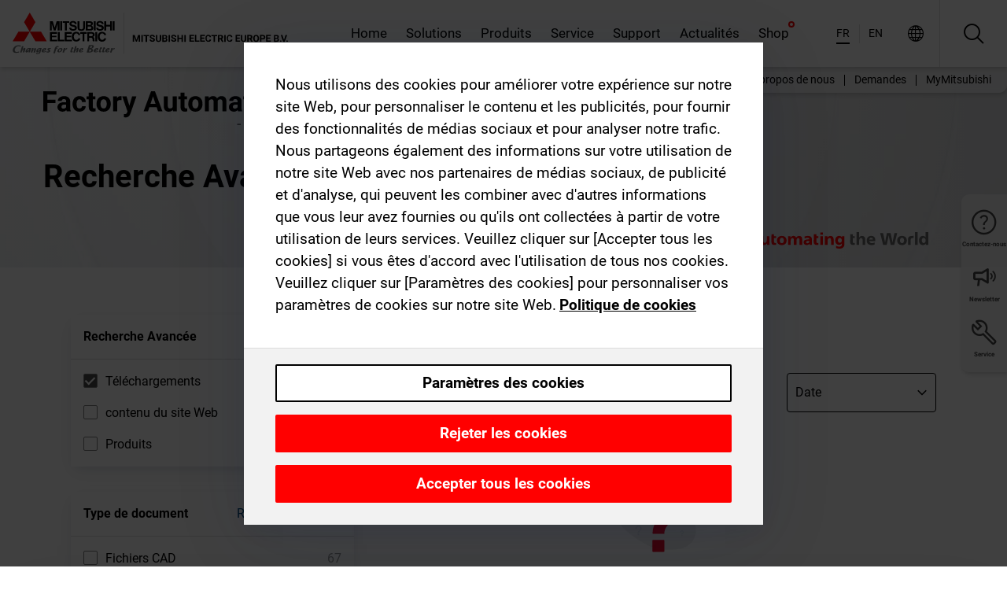

--- FILE ---
content_type: application/javascript; charset=UTF-8
request_url: https://fr.mitsubishielectric.com/fa/_next/static/chunks/4661.f391511ae5c1fd57.js
body_size: 13073
content:
(self.webpackChunk_N_E=self.webpackChunk_N_E||[]).push([[4661],{33530:function(){Intl.NumberFormat&&"function"==typeof Intl.NumberFormat.__addLocaleData&&Intl.NumberFormat.__addLocaleData({data:{units:{simple:{degree:{long:{other:"{0}\xa0degr\xe9s",one:"{0}\xa0degr\xe9"},short:{other:"{0}\xb0"},narrow:{other:"{0}\xb0"},perUnit:{}},hectare:{long:{other:"{0}\xa0hectares",one:"{0}\xa0hectare"},short:{other:"{0} ha"},narrow:{other:"{0}ha"},perUnit:{}},acre:{long:{other:"{0}\xa0acres anglo-saxonnes",one:"{0}\xa0acre anglo-saxonne"},short:{other:"{0} ac"},narrow:{other:"{0}ac"},perUnit:{}},percent:{long:{other:"{0} pour cent"},short:{other:"{0} %"},narrow:{other:"{0} %"},perUnit:{}},"liter-per-kilometer":{long:{other:"{0} litres au kilom\xe8tre",one:"{0} litre au kilom\xe8tre"},short:{other:"{0} l/km"},narrow:{other:"{0} l/km"},perUnit:{}},"mile-per-gallon":{long:{other:"{0}\xa0miles par gallon",one:"{0}\xa0mile par gallon"},short:{other:"{0} mi/gal"},narrow:{other:"{0} mi/gal"},perUnit:{}},petabyte:{long:{other:"{0}\xa0p\xe9taoctets",one:"{0}\xa0p\xe9taoctet"},short:{other:"{0} Po"},narrow:{other:"{0} Po"},perUnit:{}},terabyte:{long:{other:"{0}\xa0t\xe9raoctets",one:"{0}\xa0t\xe9raoctet"},short:{other:"{0} To"},narrow:{other:"{0} To"},perUnit:{}},terabit:{long:{other:"{0}\xa0t\xe9rabits",one:"{0}\xa0t\xe9rabit"},short:{other:"{0} Tbit",one:"{0} Tbit"},narrow:{other:"{0} Tbit",one:"{0} Tbit"},perUnit:{}},gigabyte:{long:{other:"{0}\xa0gigaoctets",one:"{0}\xa0gigaoctet"},short:{other:"{0} Go"},narrow:{other:"{0} Go"},perUnit:{}},gigabit:{long:{other:"{0}\xa0gigabits",one:"{0}\xa0gigabit"},short:{other:"{0} Gbit"},narrow:{other:"{0} Gbit"},perUnit:{}},megabyte:{long:{other:"{0}\xa0m\xe9gaoctets",one:"{0}\xa0m\xe9gaoctet"},short:{other:"{0} Mo"},narrow:{other:"{0} Mo"},perUnit:{}},megabit:{long:{other:"{0}\xa0m\xe9gabits",one:"{0}\xa0m\xe9gabit"},short:{other:"{0} Mbit"},narrow:{other:"{0} Mbit"},perUnit:{}},kilobyte:{long:{other:"{0}\xa0kilooctets",one:"{0}\xa0kilooctet"},short:{other:"{0} ko"},narrow:{other:"{0} ko"},perUnit:{}},kilobit:{long:{other:"{0}\xa0kilobits",one:"{0}\xa0kilobit"},short:{other:"{0} kbit"},narrow:{other:"{0} kbit"},perUnit:{}},byte:{long:{other:"{0}\xa0octets",one:"{0}\xa0octet"},short:{other:"{0} o"},narrow:{other:"{0} o"},perUnit:{}},bit:{long:{other:"{0}\xa0bits",one:"{0}\xa0bit"},short:{other:"{0} bit"},narrow:{other:"{0} bit"},perUnit:{}},year:{long:{other:"{0} ans",one:"{0}\xa0an"},short:{other:"{0}\xa0ans",one:"{0}\xa0an"},narrow:{other:"{0}a"},perUnit:{long:"{0} par an",short:"{0}/an",narrow:"{0}/a"}},month:{long:{other:"{0}\xa0mois"},short:{other:"{0} m."},narrow:{other:"{0}m."},perUnit:{long:"{0} par mois",short:"{0}/m.",narrow:"{0}/m."}},week:{long:{other:"{0}\xa0semaines",one:"{0}\xa0semaine"},short:{other:"{0} sem."},narrow:{other:"{0}sem."},perUnit:{long:"{0} par semaine",short:"{0}/sem.",narrow:"{0}/sem."}},day:{long:{other:"{0}\xa0jours",one:"{0}\xa0jour"},short:{other:"{0} j"},narrow:{other:"{0}j"},perUnit:{long:"{0} par jour",short:"{0}/j",narrow:"{0}/j"}},hour:{long:{other:"{0}\xa0heures",one:"{0}\xa0heure"},short:{other:"{0} h"},narrow:{other:"{0}h"},perUnit:{long:"{0} par heure",short:"{0}/h",narrow:"{0}/h"}},minute:{long:{other:"{0} minutes",one:"{0} minute"},short:{other:"{0}\xa0min"},narrow:{other:"{0}min"},perUnit:{long:"{0} par minute",short:"{0}/min",narrow:"{0}/min"}},second:{long:{other:"{0}\xa0secondes",one:"{0}\xa0seconde"},short:{other:"{0} s"},narrow:{other:"{0}s"},perUnit:{long:"{0} par seconde",short:"{0}/s",narrow:"{0}/s"}},millisecond:{long:{other:"{0}\xa0millisecondes",one:"{0}\xa0milliseconde"},short:{other:"{0} ms"},narrow:{other:"{0}ms"},perUnit:{}},kilometer:{long:{other:"{0}\xa0kilom\xe8tres",one:"{0}\xa0kilom\xe8tre"},short:{other:"{0} km"},narrow:{other:"{0}km"},perUnit:{long:"{0} par kilom\xe8tre",short:"{0}/km",narrow:"{0}/km"}},meter:{long:{other:"{0}\xa0m\xe8tres",one:"{0}\xa0m\xe8tre"},short:{other:"{0} m"},narrow:{other:"{0}m"},perUnit:{long:"{0} par m\xe8tre",short:"{0}/m",narrow:"{0}/m"}},centimeter:{long:{other:"{0}\xa0centim\xe8tres",one:"{0}\xa0centim\xe8tre"},short:{other:"{0} cm"},narrow:{other:"{0}cm"},perUnit:{long:"{0} par centim\xe8tre",short:"{0}/cm",narrow:"{0}/cm"}},millimeter:{long:{other:"{0}\xa0millim\xe8tres",one:"{0}\xa0millim\xe8tre"},short:{other:"{0} mm"},narrow:{other:"{0}mm"},perUnit:{}},mile:{long:{other:"{0}\xa0miles",one:"{0}\xa0mile"},short:{other:"{0} mi"},narrow:{other:"{0}mi"},perUnit:{}},yard:{long:{other:"{0}\xa0yards",one:"{0}\xa0yard"},short:{other:"{0} yd"},narrow:{other:"{0}yd"},perUnit:{}},foot:{long:{other:"{0} pieds",one:"{0}\xa0pied"},short:{other:"{0} pi"},narrow:{other:"{0}′"},perUnit:{long:"{0} par pied",short:"{0}/pi",narrow:"{0}/pi"}},inch:{long:{other:"{0}\xa0pouces",one:"{0}\xa0pouce"},short:{other:"{0} po"},narrow:{other:"{0}″"},perUnit:{long:"{0} par pouce",short:"{0}/po",narrow:"{0}/po"}},"mile-scandinavian":{long:{other:"{0}\xa0milles scandinaves",one:"{0}\xa0mille scandinave"},short:{other:"{0} smi"},narrow:{other:"{0} smi"},perUnit:{}},kilogram:{long:{other:"{0}\xa0kilogrammes",one:"{0}\xa0kilogramme"},short:{other:"{0} kg"},narrow:{other:"{0}kg"},perUnit:{long:"{0} par kg",short:"{0}/kg",narrow:"{0}/kg"}},gram:{long:{other:"{0}\xa0grammes",one:"{0}\xa0gramme"},short:{other:"{0} g"},narrow:{other:"{0}g"},perUnit:{long:"{0} par gramme",short:"{0}/g",narrow:"{0}/g"}},stone:{long:{other:"{0} stones",one:"{0} stone"},short:{other:"{0} st"},narrow:{other:"{0} st"},perUnit:{}},pound:{long:{other:"{0}\xa0livres",one:"{0}\xa0livre"},short:{other:"{0} lb"},narrow:{other:"{0}lb"},perUnit:{long:"{0} par livre",short:"{0}/lb",narrow:"{0}/lb"}},ounce:{long:{other:"{0}\xa0onces",one:"{0}\xa0once"},short:{other:"{0} oz"},narrow:{other:"{0}oz"},perUnit:{long:"{0} par once",short:"{0}/oz",narrow:"{0}/oz"}},"kilometer-per-hour":{long:{other:"{0}\xa0kilom\xe8tres par heure",one:"{0}\xa0kilom\xe8tre par heure"},short:{other:"{0} km/h"},narrow:{other:"{0}km/h"},perUnit:{}},"meter-per-second":{long:{other:"{0}\xa0m\xe8tres par seconde",one:"{0}\xa0m\xe8tre par seconde"},short:{other:"{0} m/s"},narrow:{other:"{0}m/s"},perUnit:{}},"mile-per-hour":{long:{other:"{0}\xa0miles par heure",one:"{0}\xa0mile par heure"},short:{other:"{0} mi/h"},narrow:{other:"{0}mi/h"},perUnit:{}},celsius:{long:{other:"{0}\xa0degr\xe9s Celsius",one:"{0}\xa0degr\xe9 Celsius"},short:{other:"{0} \xb0C"},narrow:{other:"{0}\xb0C"},perUnit:{}},fahrenheit:{long:{other:"{0}\xa0degr\xe9s Fahrenheit",one:"{0}\xa0degr\xe9 Fahrenheit"},short:{other:"{0} \xb0F"},narrow:{other:"{0} \xb0F"},perUnit:{}},liter:{long:{other:"{0}\xa0litres",one:"{0}\xa0litre"},short:{other:"{0} l"},narrow:{other:"{0}l"},perUnit:{long:"{0} par litre",short:"{0}/l",narrow:"{0}/l"}},milliliter:{long:{other:"{0} millilitres",one:"{0} millilitre"},short:{other:"{0} ml"},narrow:{other:"{0}ml"},perUnit:{}},gallon:{long:{other:"{0} gallons",one:"{0} gallon"},short:{other:"{0} gal"},narrow:{other:"{0}gal"},perUnit:{long:"{0} par gallon",short:"{0}/gal",narrow:"{0}/gal"}},"fluid-ounce":{long:{other:"{0} onces liquides",one:"{0} once liquide"},short:{other:"{0} fl oz"},narrow:{other:"{0}fl oz"},perUnit:{}}},compound:{per:{long:"{0} par {1}",short:"{0}/{1}",narrow:"{0}/{1}"}}},currencies:{ADP:{displayName:{other:"pesetas andorranes",one:"peseta andorrane"},symbol:"ADP",narrow:"ADP"},AED:{displayName:{other:"dirhams des \xc9mirats arabes unis",one:"dirham des \xc9mirats arabes unis"},symbol:"AED",narrow:"AED"},AFA:{displayName:{other:"afghanis (1927–2002)",one:"afghani (1927–2002)"},symbol:"AFA",narrow:"AFA"},AFN:{displayName:{other:"afghanis afghan",one:"afghani afghan"},symbol:"AFN",narrow:"؋"},ALK:{displayName:{other:"leks albanais (1947–1961)",one:"lek albanais (1947–1961)"},symbol:"ALK",narrow:"ALK"},ALL:{displayName:{other:"leks albanais",one:"lek albanais"},symbol:"ALL",narrow:"ALL"},AMD:{displayName:{other:"drams arm\xe9niens",one:"dram arm\xe9nien"},symbol:"AMD",narrow:"֏"},ANG:{displayName:{other:"florins antillais",one:"florin antillais"},symbol:"ANG",narrow:"ANG"},AOA:{displayName:{other:"kwanzas angolais",one:"kwanza angolais"},symbol:"AOA",narrow:"Kz"},AOK:{displayName:{other:"kwanzas angolais (1977–1990)",one:"kwanza angolais (1977–1990)"},symbol:"AOK",narrow:"AOK"},AON:{displayName:{other:"nouveaux kwanzas angolais (1990–2000)",one:"nouveau kwanza angolais (1990–2000)"},symbol:"AON",narrow:"AON"},AOR:{displayName:{other:"kwanzas angolais r\xe9ajust\xe9s (1995–1999)",one:"kwanza angolais r\xe9ajust\xe9 (1995–1999)"},symbol:"AOR",narrow:"AOR"},ARA:{displayName:{other:"australs argentins",one:"austral argentin"},symbol:"ARA",narrow:"ARA"},ARL:{displayName:{other:"ARL"},symbol:"ARL",narrow:"ARL"},ARM:{displayName:{other:"ARM"},symbol:"ARM",narrow:"ARM"},ARP:{displayName:{other:"pesos argentins (1983–1985)",one:"peso argentin (1983–1985)"},symbol:"ARP",narrow:"ARP"},ARS:{displayName:{other:"pesos argentins",one:"peso argentin"},symbol:"$AR",narrow:"$"},ATS:{displayName:{other:"schillings autrichiens",one:"schilling autrichien"},symbol:"ATS",narrow:"ATS"},AUD:{displayName:{other:"dollars australiens",one:"dollar australien"},symbol:"$AU",narrow:"$"},AWG:{displayName:{other:"florins arubais",one:"florin arubais"},symbol:"AWG",narrow:"AWG"},AZM:{displayName:{other:"manats az\xe9ris (1993–2006)",one:"manat az\xe9ri (1993–2006)"},symbol:"AZM",narrow:"AZM"},AZN:{displayName:{other:"manats az\xe9ris",one:"manat az\xe9ri"},symbol:"AZN",narrow:"₼"},BAD:{displayName:{other:"dinars bosniaques",one:"dinar bosniaque"},symbol:"BAD",narrow:"BAD"},BAM:{displayName:{other:"marks convertibles bosniaques",one:"mark convertible bosniaque"},symbol:"BAM",narrow:"KM"},BAN:{displayName:{other:"BAN"},symbol:"BAN",narrow:"BAN"},BBD:{displayName:{other:"dollars barbadiens",one:"dollar barbadien"},symbol:"BBD",narrow:"$"},BDT:{displayName:{other:"takas bangladeshis",one:"taka bangladeshi"},symbol:"BDT",narrow:"৳"},BEC:{displayName:{other:"francs belges (convertibles)",one:"franc belge (convertible)"},symbol:"BEC",narrow:"BEC"},BEF:{displayName:{other:"francs belges",one:"franc belge"},symbol:"FB",narrow:"FB"},BEL:{displayName:{other:"francs belges (financiers)",one:"franc belge (financier)"},symbol:"BEL",narrow:"BEL"},BGL:{displayName:{other:"levs bulgares (1962–1999)",one:"lev bulgare (1962–1999)"},symbol:"BGL",narrow:"BGL"},BGM:{displayName:{other:"BGM"},symbol:"BGM",narrow:"BGM"},BGN:{displayName:{other:"levs bulgares",one:"lev bulgare"},symbol:"BGN",narrow:"BGN"},BGO:{displayName:{other:"BGO"},symbol:"BGO",narrow:"BGO"},BHD:{displayName:{other:"dinars bahre\xefnis",one:"dinar bahre\xefni"},symbol:"BHD",narrow:"BHD"},BIF:{displayName:{other:"francs burundais",one:"franc burundais"},symbol:"BIF",narrow:"BIF"},BMD:{displayName:{other:"dollars bermudiens",one:"dollar bermudien"},symbol:"$BM",narrow:"$"},BND:{displayName:{other:"dollars brun\xe9iens",one:"dollar brun\xe9ien"},symbol:"$BN",narrow:"$"},BOB:{displayName:{other:"bolivianos boliviens",one:"boliviano bolivien"},symbol:"BOB",narrow:"Bs"},BOL:{displayName:{other:"BOL"},symbol:"BOL",narrow:"BOL"},BOP:{displayName:{other:"pesos boliviens",one:"peso bolivien"},symbol:"BOP",narrow:"BOP"},BOV:{displayName:{other:"mvdols boliviens",one:"mvdol bolivien"},symbol:"BOV",narrow:"BOV"},BRB:{displayName:{other:"nouveaux cruzeiros br\xe9siliens (1967–1986)",one:"nouveau cruzeiro br\xe9silien (1967–1986)"},symbol:"BRB",narrow:"BRB"},BRC:{displayName:{other:"cruzados br\xe9siliens (1986–1989)",one:"cruzado br\xe9silien (1986–1989)"},symbol:"BRC",narrow:"BRC"},BRE:{displayName:{other:"cruzeiros br\xe9siliens (1990–1993)",one:"cruzeiro br\xe9silien (1990–1993)"},symbol:"BRE",narrow:"BRE"},BRL:{displayName:{other:"r\xe9als br\xe9siliens",one:"r\xe9al br\xe9silien"},symbol:"R$",narrow:"R$"},BRN:{displayName:{other:"nouveaux cruzados br\xe9siliens (1989–1990)",one:"nouveau cruzado br\xe9silien (1989–1990)"},symbol:"BRN",narrow:"BRN"},BRR:{displayName:{other:"cruzeiros r\xe9als br\xe9siliens (1993–1994)",one:"cruzeiro r\xe9al br\xe9silien (1993–1994)"},symbol:"BRR",narrow:"BRR"},BRZ:{displayName:{other:"BRZ"},symbol:"BRZ",narrow:"BRZ"},BSD:{displayName:{other:"dollars baham\xe9ens",one:"dollar baham\xe9en"},symbol:"BSD",narrow:"$"},BTN:{displayName:{other:"ngultrums bouthanais",one:"ngultrum bouthanais"},symbol:"BTN",narrow:"BTN"},BUK:{displayName:{other:"kyats birmans",one:"kyat birman"},symbol:"BUK",narrow:"BUK"},BWP:{displayName:{other:"pulas botswanais",one:"pula botswanais"},symbol:"BWP",narrow:"P"},BYB:{displayName:{other:"nouveaux roubles bi\xe9lorusses (1994–1999)",one:"nouveau rouble bi\xe9lorusse (1994–1999)"},symbol:"BYB",narrow:"BYB"},BYN:{displayName:{other:"roubles bi\xe9lorusses",one:"rouble bi\xe9lorusse"},symbol:"BYN",narrow:"р."},BYR:{displayName:{other:"roubles bi\xe9lorusses (2000–2016)",one:"rouble bi\xe9lorusse (2000–2016)"},symbol:"BYR",narrow:"BYR"},BZD:{displayName:{other:"dollars b\xe9liz\xe9ens",one:"dollar b\xe9liz\xe9en"},symbol:"$BZ",narrow:"$"},CAD:{displayName:{other:"dollars canadiens",one:"dollar canadien"},symbol:"$CA",narrow:"$"},CDF:{displayName:{other:"francs congolais",one:"franc congolais"},symbol:"CDF",narrow:"CDF"},CHE:{displayName:{other:"euros WIR",one:"euro WIR"},symbol:"CHE",narrow:"CHE"},CHF:{displayName:{other:"francs suisses",one:"franc suisse"},symbol:"CHF",narrow:"CHF"},CHW:{displayName:{other:"francs WIR",one:"franc WIR"},symbol:"CHW",narrow:"CHW"},CLE:{displayName:{other:"CLE"},symbol:"CLE",narrow:"CLE"},CLF:{displayName:{other:"unit\xe9s d’investissement chiliennes",one:"unit\xe9 d’investissement chilienne"},symbol:"CLF",narrow:"CLF"},CLP:{displayName:{other:"pesos chiliens",one:"peso chilien"},symbol:"$CL",narrow:"$"},CNH:{displayName:{other:"yuans chinois (zone extrac\xf4ti\xe8re)",one:"yuan chinois (zone extrac\xf4ti\xe8re)"},symbol:"CNH",narrow:"CNH"},CNX:{displayName:{other:"CNX"},symbol:"CNX",narrow:"CNX"},CNY:{displayName:{other:"yuans renminbi chinois",one:"yuan renminbi chinois"},symbol:"CNY",narrow:"\xa5"},COP:{displayName:{other:"pesos colombiens",one:"peso colombien"},symbol:"$CO",narrow:"$"},COU:{displayName:{other:"unit\xe9s de valeur r\xe9elle colombiennes",one:"unit\xe9 de valeur r\xe9elle colombienne"},symbol:"COU",narrow:"COU"},CRC:{displayName:{other:"col\xf3ns costaricains",one:"col\xf3n costaricain"},symbol:"CRC",narrow:"₡"},CSD:{displayName:{other:"dinars serbo-mont\xe9n\xe9grins",one:"dinar serbo-mont\xe9n\xe9grin"},symbol:"CSD",narrow:"CSD"},CSK:{displayName:{other:"couronnes fortes tch\xe9coslovaques",one:"couronne forte tch\xe9coslovaque"},symbol:"CSK",narrow:"CSK"},CUC:{displayName:{other:"pesos cubains convertibles",one:"peso cubain convertible"},symbol:"CUC",narrow:"$"},CUP:{displayName:{other:"pesos cubains",one:"peso cubain"},symbol:"CUP",narrow:"$"},CVE:{displayName:{other:"escudos capverdiens",one:"escudo capverdien"},symbol:"CVE",narrow:"CVE"},CYP:{displayName:{other:"livres chypriotes",one:"livre chypriote"},symbol:"\xa3CY",narrow:"\xa3CY"},CZK:{displayName:{other:"couronnes tch\xe8ques",one:"couronne tch\xe8que"},symbol:"CZK",narrow:"Kč"},DDM:{displayName:{other:"marks est-allemands",one:"mark est-allemand"},symbol:"DDM",narrow:"DDM"},DEM:{displayName:{other:"marks allemands",one:"mark allemand"},symbol:"DEM",narrow:"DEM"},DJF:{displayName:{other:"francs djiboutiens",one:"franc djiboutien"},symbol:"DJF",narrow:"DJF"},DKK:{displayName:{other:"couronnes danoises",one:"couronne danoise"},symbol:"DKK",narrow:"kr"},DOP:{displayName:{other:"pesos dominicains",one:"peso dominicain"},symbol:"DOP",narrow:"$"},DZD:{displayName:{other:"dinars alg\xe9riens",one:"dinar alg\xe9rien"},symbol:"DZD",narrow:"DZD"},ECS:{displayName:{other:"sucres \xe9quatoriens",one:"sucre \xe9quatorien"},symbol:"ECS",narrow:"ECS"},ECV:{displayName:{other:"unit\xe9s de valeur constante \xe9quatoriennes (UVC)",one:"unit\xe9 de valeur constante \xe9quatorienne (UVC)"},symbol:"ECV",narrow:"ECV"},EEK:{displayName:{other:"couronnes estoniennes",one:"couronne estonienne"},symbol:"EEK",narrow:"EEK"},EGP:{displayName:{other:"livres \xe9gyptiennes",one:"livre \xe9gyptienne"},symbol:"EGP",narrow:"\xa3E"},ERN:{displayName:{other:"nafkas \xe9rythr\xe9ens",one:"nafka \xe9rythr\xe9en"},symbol:"ERN",narrow:"ERN"},ESA:{displayName:{other:"pesetas espagnoles (compte A)",one:"peseta espagnole (compte A)"},symbol:"ESA",narrow:"ESA"},ESB:{displayName:{other:"pesetas espagnoles (compte convertible)",one:"peseta espagnole (compte convertible)"},symbol:"ESB",narrow:"ESB"},ESP:{displayName:{other:"pesetas espagnoles",one:"peseta espagnole"},symbol:"ESP",narrow:"₧"},ETB:{displayName:{other:"birrs \xe9thiopiens",one:"birr \xe9thiopien"},symbol:"ETB",narrow:"ETB"},EUR:{displayName:{other:"euros",one:"euro"},symbol:"€",narrow:"€"},FIM:{displayName:{other:"marks finlandais",one:"mark finlandais"},symbol:"FIM",narrow:"FIM"},FJD:{displayName:{other:"dollars fidjiens",one:"dollar fidjien"},symbol:"$FJ",narrow:"$"},FKP:{displayName:{other:"livres des \xeeles Malouines",one:"livre des \xeeles Malouines"},symbol:"\xa3FK",narrow:"\xa3"},FRF:{displayName:{other:"francs fran\xe7ais",one:"franc fran\xe7ais"},symbol:"F",narrow:"F"},GBP:{displayName:{other:"livres sterling",one:"livre sterling"},symbol:"\xa3GB",narrow:"\xa3"},GEK:{displayName:{other:"coupons de lari g\xe9orgiens",one:"coupon de lari g\xe9orgien"},symbol:"GEK",narrow:"GEK"},GEL:{displayName:{other:"lari g\xe9orgiens",one:"lari g\xe9orgien"},symbol:"GEL",narrow:"₾"},GHC:{displayName:{other:"c\xe9dis ghan\xe9ens (1967–2007)",one:"c\xe9di ghan\xe9en (1967–2007)"},symbol:"GHC",narrow:"GHC"},GHS:{displayName:{other:"c\xe9dis ghan\xe9ens",one:"c\xe9di ghan\xe9en"},symbol:"GHS",narrow:"GH₵"},GIP:{displayName:{other:"livres de Gibraltar",one:"livre de Gibraltar"},symbol:"\xa3GI",narrow:"\xa3"},GMD:{displayName:{other:"dalasis gambiens",one:"dalasi gambien"},symbol:"GMD",narrow:"GMD"},GNF:{displayName:{other:"francs guin\xe9ens",one:"franc guin\xe9en"},symbol:"GNF",narrow:"FG"},GNS:{displayName:{other:"sylis guin\xe9ens",one:"syli guin\xe9en"},symbol:"GNS",narrow:"GNS"},GQE:{displayName:{other:"ekw\xe9l\xe9s \xe9quatoguin\xe9ens",one:"ekw\xe9l\xe9 \xe9quatoguin\xe9en"},symbol:"GQE",narrow:"GQE"},GRD:{displayName:{other:"drachmes grecques",one:"drachme grecque"},symbol:"GRD",narrow:"GRD"},GTQ:{displayName:{other:"quetzals guat\xe9malt\xe8ques",one:"quetzal guat\xe9malt\xe8que"},symbol:"GTQ",narrow:"Q"},GWE:{displayName:{other:"escudos de Guin\xe9e portugaise",one:"escudo de Guin\xe9e portugaise"},symbol:"GWE",narrow:"GWE"},GWP:{displayName:{other:"pesos bissau-guin\xe9ens",one:"peso bissau-guin\xe9en"},symbol:"GWP",narrow:"GWP"},GYD:{displayName:{other:"dollars du Guyana",one:"dollar du Guyana"},symbol:"GYD",narrow:"$"},HKD:{displayName:{other:"dollars de Hong Kong",one:"dollar de Hong Kong"},symbol:"HKD",narrow:"$"},HNL:{displayName:{other:"lempiras honduriens",one:"lempira hondurien"},symbol:"HNL",narrow:"L"},HRD:{displayName:{other:"dinars croates",one:"dinar croate"},symbol:"HRD",narrow:"HRD"},HRK:{displayName:{other:"kunas croates",one:"kuna croate"},symbol:"HRK",narrow:"kn"},HTG:{displayName:{other:"gourdes ha\xeftiennes",one:"gourde ha\xeftienne"},symbol:"HTG",narrow:"HTG"},HUF:{displayName:{other:"forints hongrois",one:"forint hongrois"},symbol:"HUF",narrow:"Ft"},IDR:{displayName:{other:"roupies indon\xe9siennes",one:"roupie indon\xe9sienne"},symbol:"IDR",narrow:"Rp"},IEP:{displayName:{other:"livres irlandaises",one:"livre irlandaise"},symbol:"\xa3IE",narrow:"\xa3IE"},ILP:{displayName:{other:"livres isra\xe9liennes",one:"livre isra\xe9lienne"},symbol:"\xa3IL",narrow:"\xa3IL"},ILR:{displayName:{other:"ILR"},symbol:"ILR",narrow:"ILR"},ILS:{displayName:{other:"nouveaux shekels isra\xe9liens",one:"nouveau shekel isra\xe9lien"},symbol:"₪",narrow:"₪"},INR:{displayName:{other:"roupies indiennes",one:"roupie indienne"},symbol:"₹",narrow:"₹"},IQD:{displayName:{other:"dinars irakiens",one:"dinar irakien"},symbol:"IQD",narrow:"IQD"},IRR:{displayName:{other:"riyals iraniens",one:"riyal iranien"},symbol:"IRR",narrow:"IRR"},ISJ:{displayName:{other:"ISJ"},symbol:"ISJ",narrow:"ISJ"},ISK:{displayName:{other:"couronnes islandaises",one:"couronne islandaise"},symbol:"ISK",narrow:"kr"},ITL:{displayName:{other:"lires italiennes",one:"lire italienne"},symbol:"₤IT",narrow:"₤IT"},JMD:{displayName:{other:"dollars jama\xefcains",one:"dollar jama\xefcain"},symbol:"JMD",narrow:"$"},JOD:{displayName:{other:"dinars jordaniens",one:"dinar jordanien"},symbol:"JOD",narrow:"JOD"},JPY:{displayName:{other:"yens japonais",one:"yen japonais"},symbol:"JPY",narrow:"\xa5"},KES:{displayName:{other:"shillings k\xe9nyans",one:"shilling k\xe9nyan"},symbol:"KES",narrow:"KES"},KGS:{displayName:{other:"soms kirghizes",one:"som kirghize"},symbol:"KGS",narrow:"KGS"},KHR:{displayName:{other:"riels cambodgiens",one:"riel cambodgien"},symbol:"KHR",narrow:"៛"},KMF:{displayName:{other:"francs comoriens",one:"franc comorien"},symbol:"KMF",narrow:"FC"},KPW:{displayName:{other:"wons nord-cor\xe9ens",one:"won nord-cor\xe9en"},symbol:"KPW",narrow:"₩"},KRH:{displayName:{other:"KRH"},symbol:"KRH",narrow:"KRH"},KRO:{displayName:{other:"KRO"},symbol:"KRO",narrow:"KRO"},KRW:{displayName:{other:"wons sud-cor\xe9ens",one:"won sud-cor\xe9en"},symbol:"₩",narrow:"₩"},KWD:{displayName:{other:"dinar kowe\xeftiens",one:"dinar kowe\xeftien"},symbol:"KWD",narrow:"KWD"},KYD:{displayName:{other:"dollars des \xeeles Ca\xefmans",one:"dollar des \xeeles Ca\xefmans"},symbol:"KYD",narrow:"$"},KZT:{displayName:{other:"tenges kazakhs",one:"tenge kazakh"},symbol:"KZT",narrow:"₸"},LAK:{displayName:{other:"kips loatiens",one:"kip loatien"},symbol:"LAK",narrow:"₭"},LBP:{displayName:{other:"livres libanaises",one:"livre libanaise"},symbol:"\xa3LB",narrow:"\xa3L"},LKR:{displayName:{other:"roupies srilankaises",one:"roupie srilankaise"},symbol:"LKR",narrow:"Rs"},LRD:{displayName:{other:"dollars lib\xe9riens",one:"dollar lib\xe9rien"},symbol:"LRD",narrow:"$"},LSL:{displayName:{other:"maloti lesothans",one:"loti lesothan"},symbol:"LSL",narrow:"LSL"},LTL:{displayName:{other:"litas lituaniens",one:"litas lituanien"},symbol:"LTL",narrow:"Lt"},LTT:{displayName:{other:"talonas lituaniens",one:"talonas lituanien"},symbol:"LTT",narrow:"LTT"},LUC:{displayName:{other:"francs convertibles luxembourgeois",one:"franc convertible luxembourgeois"},symbol:"LUC",narrow:"LUC"},LUF:{displayName:{other:"francs luxembourgeois",one:"franc luxembourgeois"},symbol:"LUF",narrow:"LUF"},LUL:{displayName:{other:"francs financiers luxembourgeois",one:"franc financier luxembourgeois"},symbol:"LUL",narrow:"LUL"},LVL:{displayName:{other:"lats lettons",one:"lats letton"},symbol:"LVL",narrow:"Ls"},LVR:{displayName:{other:"roubles lettons",one:"rouble letton"},symbol:"LVR",narrow:"LVR"},LYD:{displayName:{other:"dinars libyens",one:"dinar libyen"},symbol:"LYD",narrow:"LYD"},MAD:{displayName:{other:"dirhams marocains",one:"dirham marocain"},symbol:"MAD",narrow:"MAD"},MAF:{displayName:{other:"francs marocains",one:"franc marocain"},symbol:"MAF",narrow:"MAF"},MCF:{displayName:{other:"MCF"},symbol:"MCF",narrow:"MCF"},MDC:{displayName:{other:"MDC"},symbol:"MDC",narrow:"MDC"},MDL:{displayName:{other:"leus moldaves",one:"leu moldave"},symbol:"MDL",narrow:"MDL"},MGA:{displayName:{other:"ariarys malgaches",one:"ariary malgache"},symbol:"MGA",narrow:"Ar"},MGF:{displayName:{other:"francs malgaches",one:"franc malgache"},symbol:"MGF",narrow:"MGF"},MKD:{displayName:{other:"denars mac\xe9doniens",one:"denar mac\xe9donien"},symbol:"MKD",narrow:"MKD"},MKN:{displayName:{other:"MKN"},symbol:"MKN",narrow:"MKN"},MLF:{displayName:{other:"francs maliens",one:"franc malien"},symbol:"MLF",narrow:"MLF"},MMK:{displayName:{other:"kyats myanmarais",one:"kyat myanmarais"},symbol:"MMK",narrow:"K"},MNT:{displayName:{other:"tugriks mongols",one:"tugrik mongol"},symbol:"MNT",narrow:"₮"},MOP:{displayName:{other:"patacas macanaises",one:"pataca macanaise"},symbol:"MOP",narrow:"MOP"},MRO:{displayName:{other:"ouguiyas mauritaniens (1973–2017)",one:"ouguiya mauritanien (1973–2017)"},symbol:"MRO",narrow:"MRO"},MRU:{displayName:{other:"ouguiyas mauritaniens",one:"ouguiya mauritanien"},symbol:"MRU",narrow:"MRU"},MTL:{displayName:{other:"lires maltaises",one:"lire maltaise"},symbol:"MTL",narrow:"MTL"},MTP:{displayName:{other:"livres maltaises",one:"livre maltaise"},symbol:"\xa3MT",narrow:"\xa3MT"},MUR:{displayName:{other:"roupies mauriciennes",one:"roupie mauricienne"},symbol:"MUR",narrow:"Rs"},MVP:{displayName:{other:"MVP"},symbol:"MVP",narrow:"MVP"},MVR:{displayName:{other:"rufiyaas maldiviennes",one:"rufiyaa maldivienne"},symbol:"MVR",narrow:"MVR"},MWK:{displayName:{other:"kwachas malawites",one:"kwacha malawite"},symbol:"MWK",narrow:"MWK"},MXN:{displayName:{other:"pesos mexicains",one:"peso mexicain"},symbol:"$MX",narrow:"$"},MXP:{displayName:{other:"pesos d’argent mexicains (1861–1992)",one:"peso d’argent mexicain (1861–1992)"},symbol:"MXP",narrow:"MXP"},MXV:{displayName:{other:"unit\xe9s de conversion mexicaines (UDI)",one:"unit\xe9 de conversion mexicaine (UDI)"},symbol:"MXV",narrow:"MXV"},MYR:{displayName:{other:"ringgits malais",one:"ringgit malais"},symbol:"MYR",narrow:"RM"},MZE:{displayName:{other:"escudos mozambicains",one:"escudo mozambicain"},symbol:"MZE",narrow:"MZE"},MZM:{displayName:{other:"meticais mozambicains (1980–2006)",one:"metical mozambicain (1980–2006)"},symbol:"MZM",narrow:"MZM"},MZN:{displayName:{other:"meticais mozambicains",one:"metical mozambicain"},symbol:"MZN",narrow:"MZN"},NAD:{displayName:{other:"dollars namibiens",one:"dollar namibien"},symbol:"$NA",narrow:"$"},NGN:{displayName:{other:"nairas nig\xe9rians",one:"naira nig\xe9rian"},symbol:"NGN",narrow:"₦"},NIC:{displayName:{other:"c\xf3rdobas nicaraguayens (1912–1988)",one:"c\xf3rdoba nicaraguayen (1912–1988)"},symbol:"NIC",narrow:"NIC"},NIO:{displayName:{other:"c\xf3rdobas oro nicaraguayens",one:"c\xf3rdoba oro nicaraguayen"},symbol:"NIO",narrow:"$C"},NLG:{displayName:{other:"florins n\xe9erlandais",one:"florin n\xe9erlandais"},symbol:"NLG",narrow:"NLG"},NOK:{displayName:{other:"couronnes norv\xe9giennes",one:"couronne norv\xe9gienne"},symbol:"NOK",narrow:"kr"},NPR:{displayName:{other:"roupies n\xe9palaises",one:"roupie n\xe9palaise"},symbol:"NPR",narrow:"Rs"},NZD:{displayName:{other:"dollars n\xe9o-z\xe9landais",one:"dollar n\xe9o-z\xe9landais"},symbol:"$NZ",narrow:"$"},OMR:{displayName:{other:"riyals omanis",one:"riyal omanais"},symbol:"OMR",narrow:"OMR"},PAB:{displayName:{other:"balboas panam\xe9ens",one:"balboa panam\xe9en"},symbol:"PAB",narrow:"PAB"},PEI:{displayName:{other:"intis p\xe9ruviens",one:"inti p\xe9ruvien"},symbol:"PEI",narrow:"PEI"},PEN:{displayName:{other:"sols p\xe9ruviens",one:"sol p\xe9ruvien"},symbol:"PEN",narrow:"PEN"},PES:{displayName:{other:"sols p\xe9ruviens (1863–1985)",one:"sol p\xe9ruvien (1863–1985)"},symbol:"PES",narrow:"PES"},PGK:{displayName:{other:"kinas papouan-n\xe9o-guin\xe9ens",one:"kina papouan-n\xe9o-guin\xe9en"},symbol:"PGK",narrow:"PGK"},PHP:{displayName:{other:"pesos philippins",one:"peso philippin"},symbol:"PHP",narrow:"₱"},PKR:{displayName:{other:"roupies pakistanaises",one:"roupie pakistanaise"},symbol:"PKR",narrow:"Rs"},PLN:{displayName:{other:"zlotys polonais",one:"zloty polonais"},symbol:"PLN",narrow:"zł"},PLZ:{displayName:{other:"zlotys polonais (1950–1995)",one:"zloty polonais (1950–1995)"},symbol:"PLZ",narrow:"PLZ"},PTE:{displayName:{other:"escudos portugais",one:"escudo portugais"},symbol:"PTE",narrow:"PTE"},PYG:{displayName:{other:"guaran\xeds paraguayens",one:"guaran\xed paraguayen"},symbol:"PYG",narrow:"₲"},QAR:{displayName:{other:"riyals qataris",one:"riyal qatari"},symbol:"QAR",narrow:"QAR"},RHD:{displayName:{other:"dollars rhod\xe9siens",one:"dollar rhod\xe9sien"},symbol:"$RH",narrow:"$RH"},ROL:{displayName:{other:"lei roumains (1952–2005)",one:"leu roumain (1952–2005)"},symbol:"ROL",narrow:"ROL"},RON:{displayName:{other:"lei roumains",one:"leu roumain"},symbol:"RON",narrow:"L"},RSD:{displayName:{other:"dinars serbes",one:"dinar serbe"},symbol:"RSD",narrow:"RSD"},RUB:{displayName:{other:"roubles russes",one:"rouble russe"},symbol:"RUB",narrow:"₽"},RUR:{displayName:{other:"roubles russes (1991–1998)",one:"rouble russe (1991–1998)"},symbol:"RUR",narrow:"р."},RWF:{displayName:{other:"francs rwandais",one:"franc rwandais"},symbol:"RWF",narrow:"FR"},SAR:{displayName:{other:"riyals saoudiens",one:"riyal saoudien"},symbol:"SAR",narrow:"SAR"},SBD:{displayName:{other:"dollars des \xeeles Salomon",one:"dollar des \xeeles Salomon"},symbol:"$SB",narrow:"$"},SCR:{displayName:{other:"roupies des Seychelles",one:"roupie des Seychelles"},symbol:"SCR",narrow:"SCR"},SDD:{displayName:{other:"dinars soudanais (1992–2007)",one:"dinar soudanais (1992–2007)"},symbol:"SDD",narrow:"SDD"},SDG:{displayName:{other:"livres soudanaises",one:"livre soudanaise"},symbol:"SDG",narrow:"SDG"},SDP:{displayName:{other:"livres soudanaises (1956–2007)",one:"livre soudanaise (1956–2007)"},symbol:"SDP",narrow:"SDP"},SEK:{displayName:{other:"couronnes su\xe9doises",one:"couronne su\xe9doise"},symbol:"SEK",narrow:"kr"},SGD:{displayName:{other:"dollars de Singapour",one:"dollar de Singapour"},symbol:"$SG",narrow:"$"},SHP:{displayName:{other:"livres de Sainte-H\xe9l\xe8ne",one:"livre de Sainte-H\xe9l\xe8ne"},symbol:"SHP",narrow:"\xa3"},SIT:{displayName:{other:"tolars slov\xe8nes",one:"tolar slov\xe8ne"},symbol:"SIT",narrow:"SIT"},SKK:{displayName:{other:"couronnes slovaques",one:"couronne slovaque"},symbol:"SKK",narrow:"SKK"},SLL:{displayName:{other:"leones sierra-l\xe9onais",one:"leone sierra-l\xe9onais"},symbol:"SLL",narrow:"SLL"},SOS:{displayName:{other:"shillings somaliens",one:"shilling somalien"},symbol:"SOS",narrow:"SOS"},SRD:{displayName:{other:"dollars surinamais",one:"dollar surinamais"},symbol:"$SR",narrow:"$"},SRG:{displayName:{other:"florins surinamais",one:"florin surinamais"},symbol:"SRG",narrow:"SRG"},SSP:{displayName:{other:"livres sud-soudanaises",one:"livre sud-soudanaise"},symbol:"SSP",narrow:"\xa3"},STD:{displayName:{other:"dobras santom\xe9ens (1977–2017)",one:"dobra santom\xe9en (1977–2017)"},symbol:"STD",narrow:"STD"},STN:{displayName:{other:"dobras santom\xe9ens",one:"dobra santom\xe9en"},symbol:"STN",narrow:"Db"},SUR:{displayName:{other:"roubles sovi\xe9tiques",one:"rouble sovi\xe9tique"},symbol:"SUR",narrow:"SUR"},SVC:{displayName:{other:"col\xf3ns salvadoriens",one:"col\xf3n salvadorien"},symbol:"SVC",narrow:"SVC"},SYP:{displayName:{other:"livres syriennes",one:"livre syrienne"},symbol:"SYP",narrow:"\xa3"},SZL:{displayName:{other:"lilangenis swazis",one:"lilangeni swazi"},symbol:"SZL",narrow:"SZL"},THB:{displayName:{other:"bahts tha\xeflandais",one:"baht tha\xeflandais"},symbol:"THB",narrow:"฿"},TJR:{displayName:{other:"roubles tadjiks",one:"rouble tadjik"},symbol:"TJR",narrow:"TJR"},TJS:{displayName:{other:"somonis tadjiks",one:"somoni tadjik"},symbol:"TJS",narrow:"TJS"},TMM:{displayName:{other:"manats turkm\xe8nes",one:"manat turkm\xe8ne"},symbol:"TMM",narrow:"TMM"},TMT:{displayName:{other:"nouveaux manats turkm\xe8nes",one:"nouveau manat turkm\xe8ne"},symbol:"TMT",narrow:"TMT"},TND:{displayName:{other:"dinars tunisiens",one:"dinar tunisien"},symbol:"TND",narrow:"TND"},TOP:{displayName:{other:"pa’angas tongans",one:"pa’anga tongan"},symbol:"TOP",narrow:"$T"},TPE:{displayName:{other:"escudos timorais",one:"escudo timorais"},symbol:"TPE",narrow:"TPE"},TRL:{displayName:{other:"livres turques (1844–2005)",one:"livre turque (1844–2005)"},symbol:"TRL",narrow:"TRL"},TRY:{displayName:{other:"livres turques",one:"livre turque"},symbol:"TRY",narrow:"₺"},TTD:{displayName:{other:"dollars de Trinit\xe9-et-Tobago",one:"dollar de Trinit\xe9-et-Tobago"},symbol:"$TT",narrow:"$"},TWD:{displayName:{other:"nouveaux dollars ta\xefwanais",one:"nouveau dollar ta\xefwanais"},symbol:"TWD",narrow:"NT$"},TZS:{displayName:{other:"shillings tanzaniens",one:"shilling tanzanien"},symbol:"TZS",narrow:"TZS"},UAH:{displayName:{other:"hryvnias ukrainiennes",one:"hryvnia ukrainienne"},symbol:"UAH",narrow:"₴"},UAK:{displayName:{other:"karbovanets ukrainiens (1992–1996)",one:"karbovanets ukrainien (1992–1996)"},symbol:"UAK",narrow:"UAK"},UGS:{displayName:{other:"shillings ougandais (1966–1987)",one:"shilling ougandais (1966–1987)"},symbol:"UGS",narrow:"UGS"},UGX:{displayName:{other:"shillings ougandais",one:"shilling ougandais"},symbol:"UGX",narrow:"UGX"},USD:{displayName:{other:"dollars des \xc9tats-Unis",one:"dollar des \xc9tats-Unis"},symbol:"$US",narrow:"$"},USN:{displayName:{other:"dollars des \xc9tats-Unis (jour suivant)",one:"dollar des \xc9tats-Unis (jour suivant)"},symbol:"USN",narrow:"USN"},USS:{displayName:{other:"dollars des \xc9tats-Unis (jour m\xeame)",one:"dollar des \xc9tats-Unis (jour m\xeame)"},symbol:"USS",narrow:"USS"},UYI:{displayName:{other:"pesos uruguayen (unit\xe9s index\xe9es)",one:"peso uruguayen (unit\xe9s index\xe9es)"},symbol:"UYI",narrow:"UYI"},UYP:{displayName:{other:"pesos uruguayens (1975–1993)",one:"peso uruguayen (1975–1993)"},symbol:"UYP",narrow:"UYP"},UYU:{displayName:{other:"pesos uruguayens",one:"peso uruguayen"},symbol:"$UY",narrow:"$"},UYW:{displayName:{other:"UYW"},symbol:"UYW",narrow:"UYW"},UZS:{displayName:{other:"sums ouzbeks",one:"sum ouzbek"},symbol:"UZS",narrow:"UZS"},VEB:{displayName:{other:"bolivar v\xe9n\xe9zu\xe9lien (1871–2008)"},symbol:"VEB",narrow:"VEB"},VEF:{displayName:{other:"bolivars v\xe9n\xe9zu\xe9liens (2008–2018)",one:"bolivar v\xe9n\xe9zu\xe9lien (2008–2018)"},symbol:"VEF",narrow:"Bs"},VES:{displayName:{other:"bolivars v\xe9n\xe9zu\xe9liens",one:"bolivar v\xe9n\xe9zu\xe9lien"},symbol:"VES",narrow:"VES"},VND:{displayName:{other:"d\xf4ngs vietnamiens",one:"d\xf4ng vietnamien"},symbol:"₫",narrow:"₫"},VNN:{displayName:{other:"VNN"},symbol:"VNN",narrow:"VNN"},VUV:{displayName:{other:"vatus vanuatuans",one:"vatu vanuatuan"},symbol:"VUV",narrow:"VUV"},WST:{displayName:{other:"talas samoans",one:"tala samoan"},symbol:"$WS",narrow:"$WS"},XAF:{displayName:{other:"francs CFA (BEAC)",one:"franc CFA (BEAC)"},symbol:"FCFA",narrow:"FCFA"},XAG:{displayName:{other:"onces troy d’argent",one:"once troy d’argent"},symbol:"XAG",narrow:"XAG"},XAU:{displayName:{other:"onces troy d’or",one:"once troy d’or"},symbol:"XAU",narrow:"XAU"},XBA:{displayName:{other:"unit\xe9s compos\xe9es europ\xe9ennes (EURCO)",one:"unit\xe9 compos\xe9e europ\xe9enne (EURCO)"},symbol:"XBA",narrow:"XBA"},XBB:{displayName:{other:"unit\xe9s mon\xe9taires europ\xe9ennes (UME–6)",one:"unit\xe9 mon\xe9taire europ\xe9enne (UME–6)"},symbol:"XBB",narrow:"XBB"},XBC:{displayName:{other:"unit\xe9s de compte 9 europ\xe9ennes (UEC–9)",one:"unit\xe9 de compte 9 europ\xe9enne (UEC–9)"},symbol:"XBC",narrow:"XBC"},XBD:{displayName:{other:"unit\xe9s de compte 17 europ\xe9ennes (UEC–17)",one:"unit\xe9 de compte 17 europ\xe9enne (UEC–17)"},symbol:"XBD",narrow:"XBD"},XCD:{displayName:{other:"dollars des Cara\xefbes orientales",one:"dollar des Cara\xefbes orientales"},symbol:"XCD",narrow:"$"},XDR:{displayName:{other:"droits de tirage sp\xe9ciaux",one:"droit de tirage sp\xe9cial"},symbol:"XDR",narrow:"XDR"},XEU:{displayName:{other:"unit\xe9 de compte europ\xe9enne (ECU)"},symbol:"XEU",narrow:"XEU"},XFO:{displayName:{other:"francs or",one:"franc or"},symbol:"XFO",narrow:"XFO"},XFU:{displayName:{other:"francs UIC",one:"franc UIC"},symbol:"XFU",narrow:"XFU"},XOF:{displayName:{other:"francs CFA (BCEAO)",one:"franc CFA (BCEAO)"},symbol:"CFA",narrow:"CFA"},XPD:{displayName:{other:"onces troy de palladium",one:"once troy de palladium"},symbol:"XPD",narrow:"XPD"},XPF:{displayName:{other:"francs CFP",one:"franc CFP"},symbol:"FCFP",narrow:"FCFP"},XPT:{displayName:{other:"onces troy de platine",one:"once troy de platine"},symbol:"XPT",narrow:"XPT"},XRE:{displayName:{other:"unit\xe9s de fonds RINET",one:"unit\xe9 de fonds RINET"},symbol:"XRE",narrow:"XRE"},XSU:{displayName:{other:"XSU"},symbol:"XSU",narrow:"XSU"},XTS:{displayName:{other:"(devises de test)",one:"(devise de test)"},symbol:"XTS",narrow:"XTS"},XUA:{displayName:{other:"XUA"},symbol:"XUA",narrow:"XUA"},XXX:{displayName:{other:"devises inconnues",one:"devise inconnue"},symbol:"\xa4",narrow:"\xa4"},YDD:{displayName:{other:"dinars nord-y\xe9m\xe9nites",one:"dinar nord-y\xe9m\xe9nite"},symbol:"YDD",narrow:"YDD"},YER:{displayName:{other:"riyals y\xe9m\xe9nites",one:"riyal y\xe9m\xe9nite"},symbol:"YER",narrow:"YER"},YUD:{displayName:{other:"dinars forts yougoslaves (1966–1989)",one:"dinar fort yougoslave (1966–1989)"},symbol:"YUD",narrow:"YUD"},YUM:{displayName:{other:"nouveaux dinars yougoslaves (1994–2003)",one:"nouveau dinar yougoslave (1994–2003)"},symbol:"YUM",narrow:"YUM"},YUN:{displayName:{other:"dinars convertibles yougoslaves (1990–1992)",one:"dinar convertible yougoslave (1990–1992)"},symbol:"YUN",narrow:"YUN"},YUR:{displayName:{other:"YUR"},symbol:"YUR",narrow:"YUR"},ZAL:{displayName:{other:"rands sud-africains (financiers)",one:"rand sud-africain (financier)"},symbol:"ZAL",narrow:"ZAL"},ZAR:{displayName:{other:"rands sud-africains",one:"rand sud-africain"},symbol:"ZAR",narrow:"R"},ZMK:{displayName:{other:"kwachas zambiens (1968–2012)",one:"kwacha zambien (1968–2012)"},symbol:"ZMK",narrow:"ZMK"},ZMW:{displayName:{other:"kwachas zambiens",one:"kwacha zambien"},symbol:"ZMW",narrow:"Kw"},ZRN:{displayName:{other:"nouveaux za\xefres za\xefriens",one:"nouveau za\xefre za\xefrien"},symbol:"ZRN",narrow:"ZRN"},ZRZ:{displayName:{other:"za\xefres za\xefrois",one:"za\xefre za\xefrois"},symbol:"ZRZ",narrow:"ZRZ"},ZWD:{displayName:{other:"dollars zimbabw\xe9ens",one:"dollar zimbabw\xe9en"},symbol:"ZWD",narrow:"ZWD"},ZWL:{displayName:{other:"dollars zimbabw\xe9ens (2009)",one:"dollar zimbabw\xe9en (2009)"},symbol:"ZWL",narrow:"ZWL"},ZWR:{displayName:{other:"dollars zimbabw\xe9ens (2008)",one:"dollar zimbabw\xe9en (2008)"},symbol:"ZWR",narrow:"ZWR"}},numbers:{nu:["latn"],symbols:{latn:{decimal:",",group:" ",list:";",percentSign:"%",plusSign:"+",minusSign:"-",approximatelySign:"≃",exponential:"E",superscriptingExponent:"\xd7",perMille:"‰",infinity:"∞",nan:"NaN",timeSeparator:":"}},percent:{latn:"#,##0\xa0%"},decimal:{latn:{standard:"#,##0.###",long:{1e3:{other:"0 mille",one:"0 millier"},1e4:{other:"00 mille"},1e5:{other:"000 mille"},1e6:{other:"0 millions",one:"0 million"},1e7:{other:"00 millions",one:"00 million"},1e8:{other:"000 millions",one:"000 million"},1e9:{other:"0 milliards",one:"0 milliard"},"10000000000":{other:"00 milliards",one:"00 milliard"},"100000000000":{other:"000 milliards",one:"000 milliard"},"1000000000000":{other:"0 billions",one:"0 billion"},"10000000000000":{other:"00 billions",one:"00 billion"},"100000000000000":{other:"000 billions",one:"000 billion"}},short:{1e3:{other:"0\xa0k"},1e4:{other:"00\xa0k"},1e5:{other:"000\xa0k"},1e6:{other:"0\xa0M"},1e7:{other:"00\xa0M"},1e8:{other:"000\xa0M"},1e9:{other:"0\xa0Md"},"10000000000":{other:"00\xa0Md"},"100000000000":{other:"000\xa0Md"},"1000000000000":{other:"0\xa0Bn"},"10000000000000":{other:"00\xa0Bn"},"100000000000000":{other:"000\xa0Bn"}}}},currency:{latn:{currencySpacing:{beforeInsertBetween:"\xa0",afterInsertBetween:"\xa0"},standard:"#,##0.00\xa0\xa4",accounting:"#,##0.00\xa0\xa4;(#,##0.00\xa0\xa4)",unitPattern:"{0} {1}",short:{1e3:{other:"0\xa0k\xa0\xa4"},1e4:{other:"00\xa0k\xa0\xa4"},1e5:{other:"000\xa0k\xa0\xa4"},1e6:{other:"0\xa0M\xa0\xa4"},1e7:{other:"00\xa0M\xa0\xa4"},1e8:{other:"000\xa0M\xa0\xa4"},1e9:{other:"0\xa0Md\xa0\xa4"},"10000000000":{other:"00\xa0Md\xa0\xa4"},"100000000000":{other:"000\xa0Md\xa0\xa4"},"1000000000000":{other:"0\xa0Bn\xa0\xa4"},"10000000000000":{other:"00\xa0Bn\xa0\xa4"},"100000000000000":{other:"000\xa0Bn\xa0\xa4"}}}}},nu:["latn"]},locale:"fr"})},28775:function(){Intl.RelativeTimeFormat&&"function"==typeof Intl.RelativeTimeFormat.__addLocaleData&&Intl.RelativeTimeFormat.__addLocaleData({data:{nu:["latn"],year:{0:"cette ann\xe9e",1:"l’ann\xe9e prochaine",future:{one:"dans {0} an",other:"dans {0} ans"},past:{one:"il y a {0} an",other:"il y a {0} ans"},"-1":"l’ann\xe9e derni\xe8re"},"year-short":{0:"cette ann\xe9e",1:"l’ann\xe9e prochaine",future:{one:"dans {0} a",other:"dans {0} a"},past:{one:"il y a {0} a",other:"il y a {0} a"},"-1":"l’ann\xe9e derni\xe8re"},"year-narrow":{0:"cette ann\xe9e",1:"l’ann\xe9e prochaine",future:{one:"+{0} a",other:"+{0} a"},past:{one:"-{0} a",other:"-{0} a"},"-1":"l’ann\xe9e derni\xe8re"},quarter:{0:"ce trimestre",1:"le trimestre prochain",future:{one:"dans {0} trimestre",other:"dans {0} trimestres"},past:{one:"il y a {0} trimestre",other:"il y a {0} trimestres"},"-1":"le trimestre dernier"},"quarter-short":{0:"ce trimestre",1:"le trimestre prochain",future:{one:"dans {0} trim.",other:"dans {0} trim."},past:{one:"il y a {0} trim.",other:"il y a {0} trim."},"-1":"le trimestre dernier"},"quarter-narrow":{0:"ce trimestre",1:"le trimestre prochain",future:{one:"+{0} trim.",other:"+{0} trim."},past:{one:"-{0} trim.",other:"-{0} trim."},"-1":"le trimestre dernier"},month:{0:"ce mois-ci",1:"le mois prochain",future:{one:"dans {0} mois",other:"dans {0} mois"},past:{one:"il y a {0} mois",other:"il y a {0} mois"},"-1":"le mois dernier"},"month-short":{0:"ce mois-ci",1:"le mois prochain",future:{one:"dans {0} m.",other:"dans {0} m."},past:{one:"il y a {0} m.",other:"il y a {0} m."},"-1":"le mois dernier"},"month-narrow":{0:"ce mois-ci",1:"le mois prochain",future:{one:"+{0} m.",other:"+{0} m."},past:{one:"-{0} m.",other:"-{0} m."},"-1":"le mois dernier"},week:{0:"cette semaine",1:"la semaine prochaine",future:{one:"dans {0} semaine",other:"dans {0} semaines"},past:{one:"il y a {0} semaine",other:"il y a {0} semaines"},"-1":"la semaine derni\xe8re"},"week-short":{0:"cette semaine",1:"la semaine prochaine",future:{one:"dans {0} sem.",other:"dans {0} sem."},past:{one:"il y a {0} sem.",other:"il y a {0} sem."},"-1":"la semaine derni\xe8re"},"week-narrow":{0:"cette semaine",1:"la semaine prochaine",future:{one:"+{0} sem.",other:"+{0} sem."},past:{one:"-{0} sem.",other:"-{0} sem."},"-1":"la semaine derni\xe8re"},day:{0:"aujourd’hui",1:"demain",2:"apr\xe8s-demain",future:{one:"dans {0} jour",other:"dans {0} jours"},past:{one:"il y a {0} jour",other:"il y a {0} jours"},"-2":"avant-hier","-1":"hier"},"day-short":{0:"aujourd’hui",1:"demain",2:"apr\xe8s-demain",future:{one:"dans {0}\xa0j",other:"dans {0}\xa0j"},past:{one:"il y a {0}\xa0j",other:"il y a {0}\xa0j"},"-2":"avant-hier","-1":"hier"},"day-narrow":{0:"aujourd’hui",1:"demain",2:"apr\xe8s-demain",future:{one:"+{0} j",other:"+{0} j"},past:{one:"-{0} j",other:"-{0} j"},"-2":"avant-hier","-1":"hier"},hour:{0:"cette heure-ci",future:{one:"dans {0} heure",other:"dans {0} heures"},past:{one:"il y a {0} heure",other:"il y a {0} heures"}},"hour-short":{0:"cette heure-ci",future:{one:"dans {0}\xa0h",other:"dans {0}\xa0h"},past:{one:"il y a {0}\xa0h",other:"il y a {0}\xa0h"}},"hour-narrow":{0:"cette heure-ci",future:{one:"+{0} h",other:"+{0} h"},past:{one:"-{0} h",other:"-{0} h"}},minute:{0:"cette minute-ci",future:{one:"dans {0} minute",other:"dans {0} minutes"},past:{one:"il y a {0} minute",other:"il y a {0} minutes"}},"minute-short":{0:"cette minute-ci",future:{one:"dans {0}\xa0min",other:"dans {0}\xa0min"},past:{one:"il y a {0}\xa0min",other:"il y a {0}\xa0min"}},"minute-narrow":{0:"cette minute-ci",future:{one:"+{0} min",other:"+{0} min"},past:{one:"-{0} min",other:"-{0} min"}},second:{0:"maintenant",future:{one:"dans {0} seconde",other:"dans {0} secondes"},past:{one:"il y a {0} seconde",other:"il y a {0} secondes"}},"second-short":{0:"maintenant",future:{one:"dans {0}\xa0s",other:"dans {0}\xa0s"},past:{one:"il y a {0}\xa0s",other:"il y a {0}\xa0s"}},"second-narrow":{0:"maintenant",future:{one:"+{0} s",other:"+{0} s"},past:{one:"-{0} s",other:"-{0} s"}}},locale:"fr"})},49090:function(e,o,a){!function(e){"use strict";var o=/(janv\.?|févr\.?|mars|avr\.?|mai|juin|juil\.?|août|sept\.?|oct\.?|nov\.?|déc\.?|janvier|février|mars|avril|mai|juin|juillet|août|septembre|octobre|novembre|décembre)/i,a=[/^janv/i,/^févr/i,/^mars/i,/^avr/i,/^mai/i,/^juin/i,/^juil/i,/^août/i,/^sept/i,/^oct/i,/^nov/i,/^déc/i];e.defineLocale("fr",{months:"janvier_f\xe9vrier_mars_avril_mai_juin_juillet_ao\xfbt_septembre_octobre_novembre_d\xe9cembre".split("_"),monthsShort:"janv._f\xe9vr._mars_avr._mai_juin_juil._ao\xfbt_sept._oct._nov._d\xe9c.".split("_"),monthsRegex:o,monthsShortRegex:o,monthsStrictRegex:/^(janvier|février|mars|avril|mai|juin|juillet|août|septembre|octobre|novembre|décembre)/i,monthsShortStrictRegex:/(janv\.?|févr\.?|mars|avr\.?|mai|juin|juil\.?|août|sept\.?|oct\.?|nov\.?|déc\.?)/i,monthsParse:a,longMonthsParse:a,shortMonthsParse:a,weekdays:"dimanche_lundi_mardi_mercredi_jeudi_vendredi_samedi".split("_"),weekdaysShort:"dim._lun._mar._mer._jeu._ven._sam.".split("_"),weekdaysMin:"di_lu_ma_me_je_ve_sa".split("_"),weekdaysParseExact:!0,longDateFormat:{LT:"HH:mm",LTS:"HH:mm:ss",L:"DD/MM/YYYY",LL:"D MMMM YYYY",LLL:"D MMMM YYYY HH:mm",LLLL:"dddd D MMMM YYYY HH:mm"},calendar:{sameDay:"[Aujourd’hui \xe0] LT",nextDay:"[Demain \xe0] LT",nextWeek:"dddd [\xe0] LT",lastDay:"[Hier \xe0] LT",lastWeek:"dddd [dernier \xe0] LT",sameElse:"L"},relativeTime:{future:"dans %s",past:"il y a %s",s:"quelques secondes",ss:"%d secondes",m:"une minute",mm:"%d minutes",h:"une heure",hh:"%d heures",d:"un jour",dd:"%d jours",w:"une semaine",ww:"%d semaines",M:"un mois",MM:"%d mois",y:"un an",yy:"%d ans"},dayOfMonthOrdinalParse:/\d{1,2}(er|)/,ordinal:function(e,o){switch(o){case"D":return e+(1===e?"er":"");default:case"M":case"Q":case"DDD":case"d":return e+(1===e?"er":"e");case"w":case"W":return e+(1===e?"re":"e")}},week:{dow:1,doy:4}})}(a(19034))},50253:function(e){"use strict";e.exports=JSON.parse('{"tsbob.Accordion.Ellipsis.buttonLabel":[{"type":0,"value":"Show more"}],"tsbob.AutocompleteTagbarCheckboxListFlyout.Content.allDestinations":[{"type":0,"value":"All Destinations"}],"tsbob.CollapsibleSelect.ValueToggle.showLess":[{"type":0,"value":"less"}],"tsbob.CollapsibleSelect.ValueToggle.showMore":[{"offset":0,"options":{"=0":{"value":[{"type":0,"value":"more"}]},"other":{"value":[{"type":1,"value":"count"},{"type":0,"value":" more"}]}},"pluralType":"cardinal","type":6,"value":"count"}],"tsbob.DateDropdown.dayPlaceholder":[{"type":0,"value":"Day"}],"tsbob.DateDropdown.monthPlaceholder":[{"type":0,"value":"Month"}],"tsbob.DateDropdown.yearPlaceholder":[{"type":0,"value":"Year"}],"tsbob.ExpandableBox.collapseToggleLabel":[{"type":0,"value":"Show less"}],"tsbob.ExpandableBox.expandToggleLabel":[{"type":0,"value":"Show more"}],"tsbob.FinalForm.CountryCodePhoneInputField.validationMax":[{"type":0,"value":"Phone should be max "},{"type":1,"value":"max"},{"type":0,"value":" characters"}],"tsbob.FinalForm.CountryCodePhoneInputField.validationMin":[{"type":0,"value":"Phone should be min "},{"type":1,"value":"min"},{"type":0,"value":" characters"}],"tsbob.FinalForm.CountryCodePhoneInputField.validationRequired":[{"type":0,"value":"Required"}],"tsbob.FinalForm.DatePickerInputField.validationInvalidDate":[{"type":0,"value":"The date is invalid."}],"tsbob.FinalForm.DatePickerInputField.validationMinMax":[{"type":0,"value":"The date must be between "},{"type":1,"value":"min"},{"type":0,"value":" and "},{"type":1,"value":"max"},{"type":0,"value":"."}],"tsbob.FinalForm.DatePickerInputField.validationRequired":[{"type":0,"value":"Required"}],"tsbob.FinalForm.SaveErrorAlert.errorMessage":[{"type":0,"value":"An error occurred. Please try again"}],"tsbob.FinalForm.SaveErrorAlert.serverErrorMessage":[{"type":0,"value":"A server error occurred. Please try again"}],"tsbob.FinalForm.Validation.badEmail":[{"type":0,"value":"Incorrect E-mail format"}],"tsbob.FinalForm.Validation.badInput":[{"type":0,"value":"Incorrect input"}],"tsbob.FinalForm.Validation.passwordMismatch":[{"type":0,"value":"Passwords do not match"}],"tsbob.FinalForm.Validation.patternMismatch":[{"type":0,"value":"Does not match expected pattern"}],"tsbob.FinalForm.Validation.rangeOverflow":[{"type":0,"value":"Value too high"}],"tsbob.FinalForm.Validation.rangeUnderflow":[{"type":0,"value":"Value too low"}],"tsbob.FinalForm.Validation.stepMismatch":[{"type":0,"value":"Invalid step value"}],"tsbob.FinalForm.Validation.tooLong":[{"type":0,"value":"Too long"}],"tsbob.FinalForm.Validation.tooShort":[{"type":0,"value":"Too short"}],"tsbob.FinalForm.Validation.typeMismatch":[{"type":0,"value":"Invalid value"}],"tsbob.FinalForm.Validation.valueMissing":[{"type":0,"value":"Required"}],"tsbob.Gallery.next":[{"type":0,"value":"Next images"}],"tsbob.Gallery.nextThumbnails":[{"type":0,"value":"Next thumbnails"}],"tsbob.Gallery.pause":[{"type":0,"value":"Pause"}],"tsbob.Gallery.play":[{"type":0,"value":"Play"}],"tsbob.Gallery.previous":[{"type":0,"value":"Previous images"}],"tsbob.Gallery.previousThumbnails":[{"type":0,"value":"Previous thumbnails"}],"tsbob.GoogleMaps.reset":[{"type":0,"value":"Reset"}],"tsbob.MapBoxGeoSuggestAutocomplete.createLabel":[{"type":0,"value":"Add \\""},{"type":1,"value":"value"},{"type":0,"value":"\\""}],"tsbob.Modal.close":[{"type":0,"value":"Close modal"}],"tsbob.OffCanvas.coleBtnAriaLabel":[{"type":0,"value":"Close menu"}],"tsbob.OffCanvas.openBtnAriaLabel":[{"type":0,"value":"Open menu"}],"tsbob.OfferCalendar.nextMonthLabel":[{"type":0,"value":"Next month"}],"tsbob.OfferCalendar.previousMonthLabel":[{"type":0,"value":"Previous month"}],"tsbob.Rating.excellent":[{"type":0,"value":"Excellent"}],"tsbob.Rating.fair":[{"type":0,"value":"Fair"}],"tsbob.Rating.good":[{"type":0,"value":"Good"}],"tsbob.Rating.poor":[{"type":0,"value":"Poor"}],"tsbob.Rating.ratings":[{"offset":0,"options":{"one":{"value":[{"type":0,"value":"1 rating"}]},"other":{"value":[{"type":7},{"type":0,"value":" ratings"}]}},"pluralType":"cardinal","type":6,"value":"count"}],"tsbob.Rating.veryGood":[{"type":0,"value":"Very good"}],"tsbob.ScrollingContainer.showNext":[{"type":0,"value":"Show next"}],"tsbob.ScrollingContainer.showPrev":[{"type":0,"value":"Show prev"}],"tsbob.SeatPicker.driver":[{"type":0,"value":"Driver"}],"tsbob.SeatPicker.guide":[{"type":0,"value":"Guide"}],"tsbob.SeatPicker.wc":[{"type":0,"value":"WC"}],"tsbob.Select.Autocomplete.placeholder":[{"type":0,"value":"Select..."}],"tsbob.Select.Autocomplete.togglePostfix":[{"type":0,"value":"Search more..."}],"tsbob.Select.clearAll":[{"type":0,"value":"Clear all"}],"tsbob.Select.loadingMessage":[{"type":0,"value":"Loading"}],"tsbob.Select.menuList.ariaLabel":[{"type":0,"value":"Options"}],"tsbob.Select.noOptionsMessage":[{"type":0,"value":"No options"}],"tsbob.Select.placeholder":[{"type":0,"value":"Select..."}],"tsbob.ShareButtons.copyShareLink":[{"type":0,"value":"Copy share link"}],"tsbob.ShareButtons.viaFacebook":[{"type":0,"value":"Facebook"}],"tsbob.ShareButtons.viaWhatsapp":[{"type":0,"value":"Whatsapp"}],"tsbob.Table.ColumnToggle.dropdownTitle":[{"type":0,"value":"Toggle columns"}],"tsbob.Table.ColumnToggle.label":[{"type":0,"value":"Toggle columns"}],"tsbob.Table.ColumnToggle.submit":[{"type":0,"value":"OK"}],"tsbob.Table.loading":[{"type":0,"value":"Loading..."}],"tsbob.TreeCheckboxList.TreeNode.allSelected":[{"type":0,"value":"All"}],"tsbob.multiRoomTravelersFlyout.triggerLabel":[{"offset":0,"options":{"=0":{"value":[{"type":0,"value":"No person"}]},"one":{"value":[{"type":1,"value":"personCount"},{"type":0,"value":" Person"}]},"other":{"value":[{"type":1,"value":"personCount"},{"type":0,"value":" Persons"}]}},"pluralType":"cardinal","type":6,"value":"personCount"},{"type":0,"value":" in "},{"offset":0,"options":{"=0":{"value":[{"type":0,"value":"No room"}]},"one":{"value":[{"type":1,"value":"roomCount"},{"type":0,"value":" Room"}]},"other":{"value":[{"type":1,"value":"roomCount"},{"type":0,"value":" Rooms"}]}},"pluralType":"cardinal","type":6,"value":"roomCount"}],"tsbob.multiRoomTravellers.room.title":[{"type":0,"value":"Room "},{"type":1,"value":"room"}],"tsbob.travelersSelect.adultsTitle":[{"type":0,"value":"Adults"}],"tsbob.travelersSelect.childrenTitle":[{"type":0,"value":"Children"}],"tsbob.travellersSelect.birthdayOfChild":[{"type":0,"value":"Birthday of Child "},{"type":1,"value":"childIndex"}]}')}}]);

--- FILE ---
content_type: image/svg+xml
request_url: https://fr.mitsubishielectric.com/fa/_next/static/files/src/images/Illustration/questionmark.07b9f684a4c9e4e06f30111ac3a04c20.svg
body_size: 4052
content:
<svg width="120" height="90" viewBox="0 0 120 90" fill="none" xmlns="http://www.w3.org/2000/svg">
<path opacity="0.1" d="M47.6624 4.68058C52.5607 2.86827 58.5238 4.42692 63.6162 6.70014C79.6101 13.8415 91.2621 27.3977 100.52 41.2086C103.872 46.2095 107.055 51.4305 108.315 57.0132C110.881 68.3761 104.189 80.1394 92.8084 84.2616C88.9382 85.6648 84.6862 86.2402 80.4278 86.5607C72.8554 87.1317 65.0151 86.9051 57.5034 84.7905C52.1465 83.2794 47.079 80.8485 42.2187 78.163C28.6452 70.659 16.2494 60.9142 7.32361 49.0105C3.4089 43.7895 0.097121 37.9035 0.00169327 31.8793C-0.0937345 25.8552 3.85025 19.8019 10.3393 18.7776C13.0222 18.3544 15.86 18.7948 18.6285 19.2482C22.7048 19.9163 26.8364 20.619 30.8661 20.3276C35.0291 20.0243 40.4435 18.4052 41.2026 14.4492C42.0062 10.2017 42.7707 6.49074 47.6624 4.68058Z" fill="#767676"/>
<path d="M66.1987 88.4227C66.1983 88.9747 65.7507 89.422 65.1987 89.422H51.838C51.2857 89.422 50.838 88.9743 50.838 88.422V75.2863C50.838 74.734 51.2857 74.2863 51.838 74.2863H65.2084C65.7609 74.2863 66.2088 74.7345 66.2084 75.287L66.1987 88.4227ZM65.9759 66.6007H52.0601C51.5078 66.6007 51.0587 66.1356 51.0743 65.5835C51.7099 43.1168 73.4172 44.2367 73.4172 29.5742C73.4172 21.3779 66.7087 14.8115 58.5124 14.8115C50.6629 14.8115 44.1799 21.3046 43.6455 28.8077C43.6063 29.3586 43.1622 29.8074 42.6099 29.8074H29.7034C29.1518 29.8074 28.7026 29.3606 28.7202 28.8092C28.834 25.2333 29.592 21.7043 30.9604 18.3926C32.4559 14.7732 34.6513 11.4846 37.4205 8.7154C40.1897 5.9462 43.4783 3.75086 47.0977 2.25529C50.7171 0.759714 54.5962 -0.00668379 58.5124 4.39117e-05C74.9761 4.39117e-05 88.3198 13.135 88.3198 29.5742C88.3198 48.1764 65.9752 50.2982 65.9648 66.5894C65.9648 66.5955 65.9698 66.6007 65.9759 66.6007Z" fill="url(#paint0_linear)"/>
<path opacity="0.1" d="M17.9442 43.7315H14.9964V40.8207H17.9442V43.7315ZM17.8996 39.3537H15.041C15.041 34.8437 19.3289 35.1063 19.3289 32.25C19.3274 31.8763 19.2523 31.5065 19.1078 31.1619C18.9633 30.8172 18.7522 30.5044 18.4868 30.2413C18.2213 29.9782 17.9066 29.7699 17.5606 29.6285C17.2146 29.487 16.8441 29.4151 16.4703 29.4168C15.7154 29.4343 14.9967 29.7434 14.4649 30.2794C13.9331 30.8154 13.6297 31.5365 13.6184 32.2913H10.7598C10.7787 30.7914 11.3865 29.359 12.452 28.303C13.5176 27.247 14.9555 26.6519 16.4558 26.646C17.9562 26.6402 19.3987 27.224 20.4724 28.2717C21.5462 29.3194 22.1651 30.747 22.1958 32.2467C22.1875 35.8151 17.8996 36.2214 17.8996 39.3471V39.3537Z" fill="#2C517F"/>
<path opacity="0.1" d="M36.6999 68.1728H34.5634V66.0731H36.6999V68.1728ZM36.6685 64.9993H34.5964C34.5964 61.7317 37.7045 61.9216 37.7045 59.8533C37.7032 59.5826 37.6486 59.3147 37.5438 59.0651C37.4389 58.8154 37.2859 58.5889 37.0935 58.3984C36.9011 58.2078 36.673 58.0571 36.4224 57.9547C36.1717 57.8523 35.9033 57.8002 35.6324 57.8015C35.0841 57.8126 34.5615 58.0362 34.1749 58.4252C33.7883 58.8142 33.568 59.3381 33.5604 59.8864H31.4883C31.4839 58.7875 31.9163 57.7319 32.6904 56.9518C33.4645 56.1717 34.5168 55.731 35.6159 55.7266C36.715 55.7222 37.7708 56.1545 38.5511 56.9284C39.3314 57.7024 39.7722 58.7545 39.7766 59.8533C39.7733 62.4387 36.6685 62.7344 36.6685 64.9993Z" fill="#2C517F"/>
<path opacity="0.1" d="M27.5007 12.4463H25.3641V10.3466H27.5007V12.4463ZM27.4693 9.27277H25.3972C25.3972 6.00509 28.5053 6.19507 28.5053 4.12676C28.504 3.85601 28.4494 3.58816 28.3445 3.33852C28.2397 3.08888 28.0867 2.86233 27.8943 2.6718C27.7019 2.48128 27.4738 2.33051 27.2231 2.2281C26.9724 2.12569 26.704 2.07365 26.4332 2.07496C25.8849 2.08604 25.3623 2.30966 24.9757 2.69863C24.5891 3.0876 24.3688 3.6115 24.3612 4.15979H22.2891C22.2847 3.06094 22.7171 2.00535 23.4912 1.22524C24.2653 0.445135 25.3176 0.00441438 26.4167 3.2981e-05C27.5158 -0.00434842 28.5716 0.427969 29.3519 1.20188C30.1322 1.97579 30.573 3.0279 30.5774 4.12676C30.5741 6.71215 27.4693 7.00786 27.4693 9.27277Z" fill="#2C517F"/>
<path opacity="0.1" d="M116.923 50.0293H114.786V47.9296H116.923V50.0293ZM116.891 46.8558H114.819C114.819 43.5881 117.927 43.7781 117.927 41.7098C117.926 41.439 117.871 41.1712 117.766 40.9215C117.662 40.6719 117.509 40.4453 117.316 40.2548C117.124 40.0643 116.896 39.9135 116.645 39.8111C116.394 39.7087 116.126 39.6567 115.855 39.658C115.307 39.6691 114.784 39.8927 114.398 40.2816C114.011 40.6706 113.791 41.1945 113.783 41.7428H111.711C111.707 40.6439 112.139 39.5884 112.913 38.8082C113.687 38.0281 114.739 37.5874 115.839 37.583C116.938 37.5787 117.993 38.011 118.774 38.7849C119.554 39.5588 119.995 40.6109 119.999 41.7098C119.996 44.2952 116.891 44.5909 116.891 46.8558Z" fill="#2C517F"/>
<path opacity="0.1" d="M101.705 19.9297H100.497V18.7403H101.705V19.9297ZM101.687 18.1373H100.508C100.508 16.2903 102.265 16.3977 102.265 15.2281C102.265 15.0751 102.235 14.9237 102.176 14.7825C102.117 14.6413 102.03 14.5132 101.921 14.4057C101.813 14.2981 101.684 14.2132 101.542 14.1559C101.4 14.0986 101.248 14.0699 101.095 14.0717C100.785 14.0781 100.49 14.2044 100.271 14.4241C100.053 14.6438 99.9281 14.9398 99.9235 15.2496H98.752C98.7656 14.6391 99.0172 14.0581 99.453 13.6303C99.8889 13.2026 100.475 12.9619 101.085 12.9595C101.696 12.9571 102.284 13.1933 102.723 13.6176C103.162 14.042 103.418 14.6211 103.436 15.2314C103.443 16.6835 101.687 16.857 101.687 18.1373Z" fill="#2C517F"/>
<path opacity="0.1" d="M91.4559 69.1768H90.2481V67.9873H91.4559V69.1768ZM91.4378 67.3844H90.2662C90.2662 65.5358 92.0243 65.6448 92.0243 64.4752C92.0222 64.1666 91.8976 63.8714 91.6779 63.6546C91.4582 63.4378 91.1615 63.317 90.8528 63.3188C90.5428 63.3247 90.2473 63.4509 90.0287 63.6707C89.8101 63.8905 89.6855 64.1867 89.6813 64.4966H88.5098C88.5234 63.8862 88.775 63.3052 89.2109 62.8774C89.6467 62.4496 90.2324 62.2089 90.8431 62.2066C91.4539 62.2042 92.0414 62.4403 92.4806 62.8647C92.9198 63.2891 93.1758 63.8681 93.1942 64.4785C93.2008 65.9372 91.4444 66.104 91.4444 67.3844H91.4378Z" fill="#2C517F"/>
<path d="M68.5972 88.4227C68.5968 88.9747 68.1492 89.422 67.5972 89.422H54.2364C53.6841 89.422 53.2364 88.9743 53.2364 88.422V75.2863C53.2364 74.734 53.6841 74.2863 54.2364 74.2863H67.6068C68.1594 74.2863 68.6072 74.7345 68.6068 75.287L68.5972 88.4227ZM68.3744 66.6007H54.4585C53.9062 66.6007 53.4571 66.1356 53.4727 65.5835C54.1084 43.1168 75.8156 44.2367 75.8156 29.5742C75.8156 21.3779 69.1072 14.8115 60.9109 14.8115C53.0613 14.8115 46.5784 21.3046 46.0439 28.8077C46.0047 29.3586 45.5606 29.8074 45.0083 29.8074H32.1018C31.5502 29.8074 31.101 29.3606 31.1186 28.8092C31.2325 25.2333 31.9904 21.7043 33.3588 18.3926C34.8544 14.7732 37.0497 11.4846 39.8189 8.7154C42.5881 5.9462 45.8767 3.75086 49.4961 2.25529C53.1156 0.759714 56.9946 -0.00668379 60.9109 4.39117e-05C77.3745 4.39117e-05 90.7182 13.135 90.7182 29.5742C90.7182 48.1764 68.3737 50.2982 68.3633 66.5894C68.3633 66.5955 68.3682 66.6007 68.3744 66.6007Z" fill="#E40520"/>
<defs>
<linearGradient id="paint0_linear" x1="58.5124" y1="0" x2="58.5124" y2="89.422" gradientUnits="userSpaceOnUse">
<stop stop-color="#B3B3B3" stop-opacity="0.25"/>
<stop offset="0.520833" stop-color="#B3B3B3" stop-opacity="0.1"/>
<stop offset="1" stop-color="#B3B3B3" stop-opacity="0.05"/>
</linearGradient>
</defs>
</svg>
